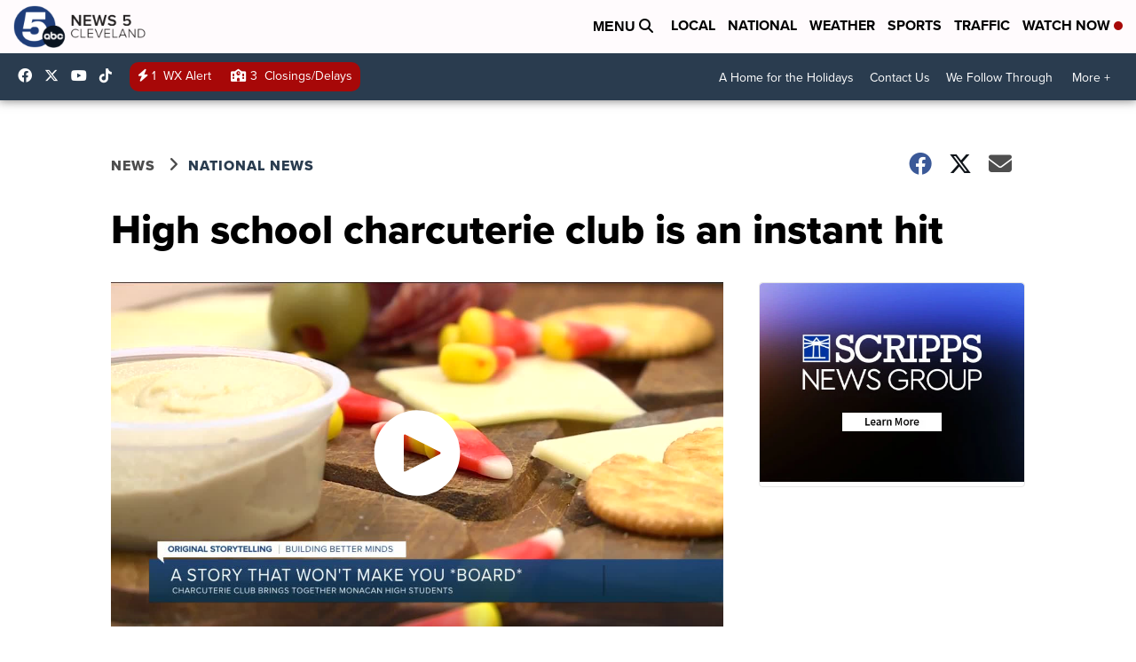

--- FILE ---
content_type: application/javascript; charset=utf-8
request_url: https://fundingchoicesmessages.google.com/f/AGSKWxXNKJmJMLrQIgM7UAze_bGCCjDm8XY3zNEaU749aXfHV-Unveg3uHtn8QVG-IqYZglaVCuHB05rXT6c4IplDwHkgV7b-JcM1L-BO_xLIwTa4aQQSOgRcBQvfU_6SfN_lHMLHVERBuyTBgSON1lTfuus8FUi9uJQXErC0f9hzQkWuuoZLP-RBbWflgTk/_/getadcontent./doubleclick.swf_adpage==480x60;_afs_ads.
body_size: -1290
content:
window['7fdf66a5-004c-4b35-85d1-4af61d2cedb0'] = true;